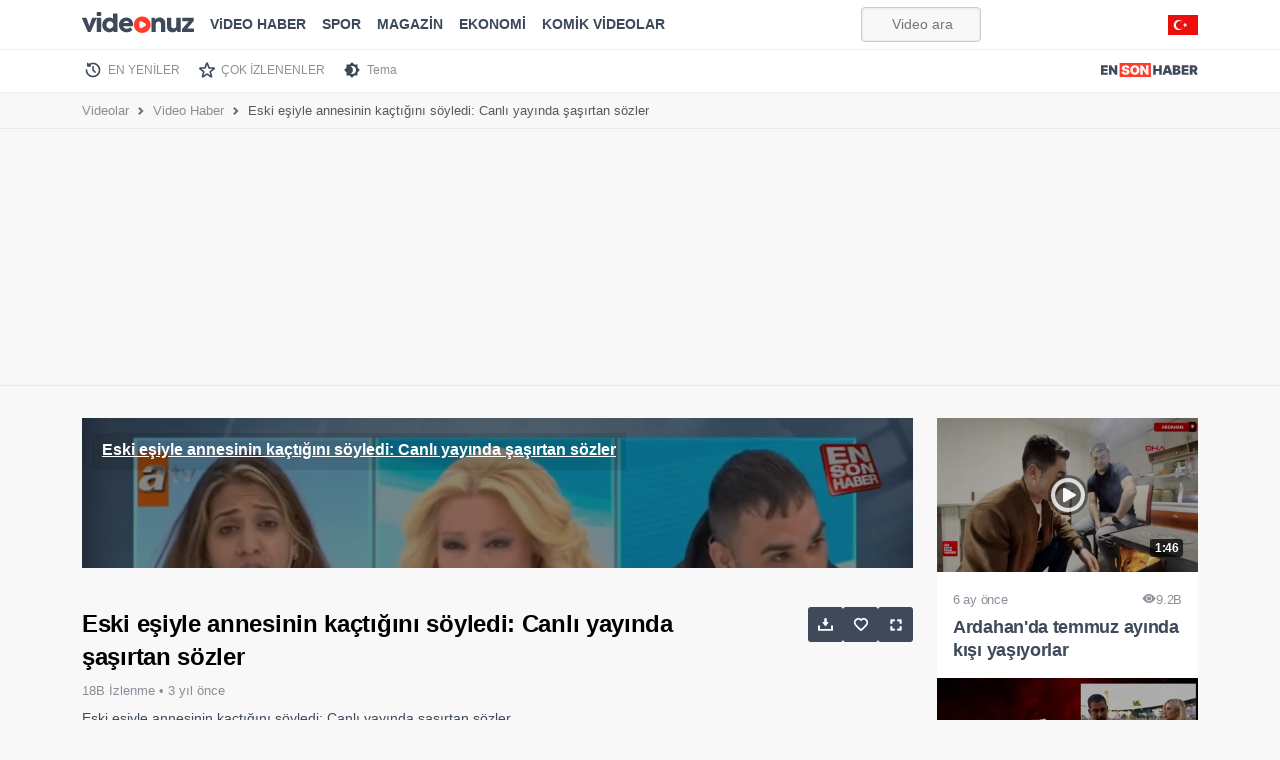

--- FILE ---
content_type: text/html; charset=utf-8
request_url: https://www.google.com/recaptcha/api2/aframe
body_size: 183
content:
<!DOCTYPE HTML><html><head><meta http-equiv="content-type" content="text/html; charset=UTF-8"></head><body><script nonce="beS_ZRcwJvvDneOaKrEGWw">/** Anti-fraud and anti-abuse applications only. See google.com/recaptcha */ try{var clients={'sodar':'https://pagead2.googlesyndication.com/pagead/sodar?'};window.addEventListener("message",function(a){try{if(a.source===window.parent){var b=JSON.parse(a.data);var c=clients[b['id']];if(c){var d=document.createElement('img');d.src=c+b['params']+'&rc='+(localStorage.getItem("rc::a")?sessionStorage.getItem("rc::b"):"");window.document.body.appendChild(d);sessionStorage.setItem("rc::e",parseInt(sessionStorage.getItem("rc::e")||0)+1);localStorage.setItem("rc::h",'1768964052352');}}}catch(b){}});window.parent.postMessage("_grecaptcha_ready", "*");}catch(b){}</script></body></html>

--- FILE ---
content_type: application/javascript; charset=utf-8
request_url: https://fundingchoicesmessages.google.com/f/AGSKWxVl9JoMM6I6BDWviL4EYcCG53hhSzhfybOfy8Z-d3ujeAqr3FCHP8wW7IQRSn_VHvqwUYXTlu3mxoEzjIdSzhoH9NnUSHDbQo14uQABkzKxzBpN_T-Yl4YClXwm0hJA_ANv-2275a_0Ogef0rNxctljA_ZpjWGg54HGiqWQ5rL-2NrNGXOZ-f9aaMc8/_/home30/ad./auditudebanners./tmnadsense./adbot300._ads_iframe_
body_size: -1291
content:
window['8a5ae668-9503-4ee0-9cf1-4f5faa1fffec'] = true;